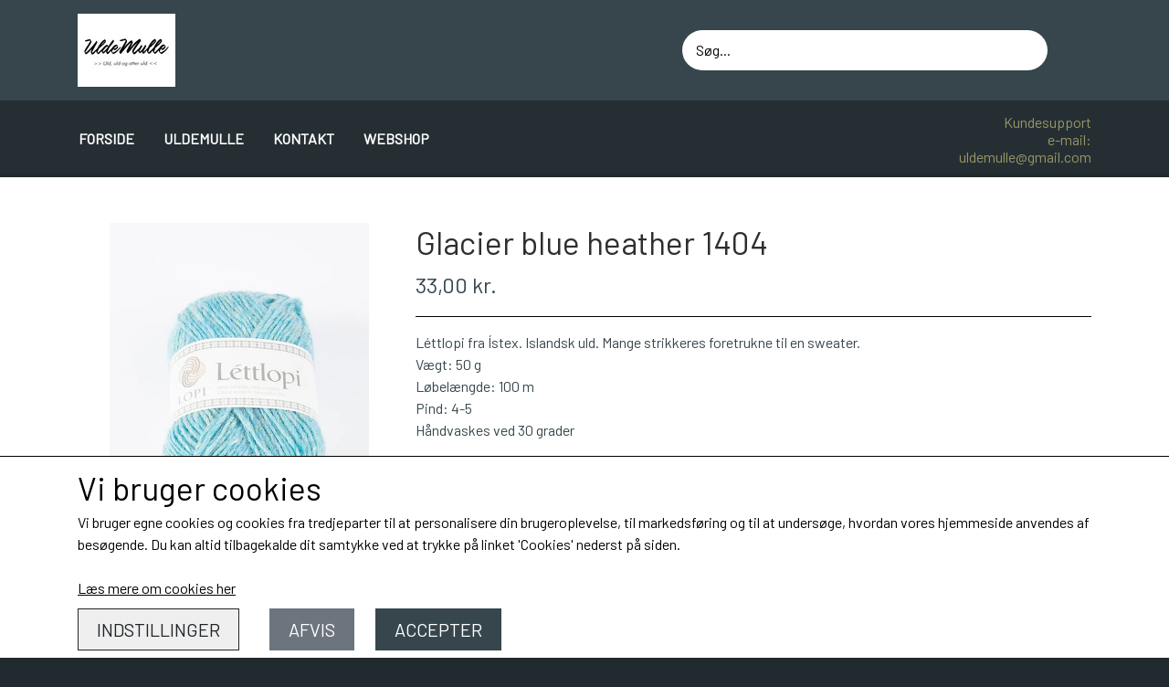

--- FILE ---
content_type: text/html; charset=UTF-8
request_url: https://www.uldemulle.dk/vare/glacier-blue-heather-1404
body_size: 7565
content:
<!DOCTYPE html>
<html lang="da-DK">
	<head><meta name="generator" content="ideal.shop"><meta charset="utf-8">
							<meta name="viewport" content="width=device-width, initial-scale=1">
				<meta property="og:type" content="website">
					<meta property="og:title" content="Glacier blue heather 1404 | UldeMulle">
					<meta property="og:image" content="https://cdn-main.ideal.shop/images/by_hash/73ba8d1936415ad46eba5e156f6fabc5d11a0b48cf9dad5e0829b518326819f1/1200-0/1404.jpg">
					<meta property="og:url" content="https://www.uldemulle.dk/vare/glacier-blue-heather-1404">
					<meta property="og:image:width" content="496">
					<meta property="og:image:height" content="700">
				<meta property="og:locale" content="da-DK">
					<link rel="canonical" href="https://www.uldemulle.dk/vare/glacier-blue-heather-1404">
						<link rel="icon" href="data:;base64,iVBORw0KGgo=">
		<title>Glacier blue heather 1404 | UldeMulle</title>

				<style>
		@media screen and (min-width: 0px) and (max-width: 575px)
		{
			body.preload *{visibility: hidden; !important}
			body.preload #preload-spinner{display: block !important;}
		}
	
		@media screen and (min-width: 576px) and (max-width: 767px)
		{
			body.preload *{visibility: hidden; !important}
			body.preload #preload-spinner{display: block !important;}
		}
	
		@media screen and (min-width: 768px) and (max-width: 991px)
		{
			body.preload *{visibility: hidden; !important}
			body.preload #preload-spinner{display: block !important;}
		}
	
		@media screen and (min-width: 992px) and (max-width: 1199px)
		{
			body.preload *{visibility: hidden; !important}
			body.preload #preload-spinner{display: block !important;}
		}
	
		@media screen and (min-width: 1200px) and (max-width: 1399px)
		{
			body.preload *{visibility: hidden; !important}
			body.preload #preload-spinner{display: block !important;}
		}
	
		@media screen and (min-width: 1400px)
		{
			body.preload *{visibility: hidden; !important}
			body.preload #preload-spinner{display: block !important;}
		}
	</style>
		
		
		
		
				
		

					<link href="https://fonts.googleapis.com/css2?family=Barlow&display=swap" rel="stylesheet">
				<script>
	"use strict";
	const SITE_MODE								= 'live';
	const HTTP_RESPONSE_CODE_INITIAL_REQUEST	= 200;
	const DISPLAY_WITH_VAT 						= true;
	const BROWSER_BEST_COMPRESSION_SUPPORTED 	= 'br'; 	const CDN_RESOURCES_MOD_CHECK_HASH 			= 'c939f949c27b99d5'; 	const BASKET_MINIMAL_CHECKOUT 				= true;
	const HOW_TO_WRITE_PRICES 					= {"identifier":"kr.","identifier_position":"after","space_or_nospace":"space","decimals":"show-at-least-2","decimal_separator":",","thousands_separator":"."};
	const CDN_TO_USE_HOSTNAME					= 'cdn-main.ideal.shop';
	const CDN_LARGE_FILES_TO_USE_HOSTNAME		= 'cdn-main.ideal.shop';
	let POPSTATE_LAST_USED 						= performance.now();
	let HISTORY_NAVIGATION_LAST 				= performance.now();
	const MONTHS_TRANSLATED_ARRAY 				= {"1":"Januar","2":"Februar","3":"Marts","4":"April","5":"Maj","6":"Juni","7":"Juli","8":"August","9":"September","10":"Oktober","11":"November","12":"December"};
	let CLIENT_CONNECTION_SPEED = 'slow';
	document.addEventListener('DOMContentLoaded', function(){
		if(performance.now() < 1250)
		{
			CLIENT_CONNECTION_SPEED = 'fast';
		}
	});if(typeof(GLOBAL_DEBUG_JS_USER_SCRIPT_ACTIVE) === "undefined")
	{
		var GLOBAL_DEBUG_JS_USER_SCRIPT_ACTIVE = false;
	}
</script>		<link href="https://cdn-main.ideal.shop/combined/css/by_name/875236569aaa6795c0c7b904d2f5424b240affe4bbf5d0ef2c7709fb34489808.min.br.css" rel="stylesheet" type="text/css" crossorigin>
<script type="text/javascript" src="https://cdn-main.ideal.shop/combined/js/by_name/e12bbaf9ae7fe935fd3fc27e61817f6834be6d9dad6d76676e459745f2ef3ed5.min.br.js" crossorigin></script>
				
				
				
				
				
				
				
				
				
				
				
				
				
				
				
				
				
				
				
				
				
				
				
				
				
				
				
				
				
				
				
				
				
				
				
				
				
				
				
				
				
				
				
				
				
				
				
				
				
				
				
				
				
				
				
				
				
				
				
				
				
				
				
				
				
				
				
				
				
				
				
				
				
				
				
				
				
				
				
				
				
				
				
				
				
				
				
				
				
				
				
				
				
				
				
				
				
				
				
				
				
				
				
				
				
				
				
				
				
				
				
				
				
				
				
				
				
				
				
				
				
				
				
				
				
				<script src="https://cdn-main.ideal.shop/public_js/live/debug.min.br.js?m=c939f949c27b99d5" crossorigin></script>
		<link id="custom-css-stylesheet" href="https://cdn-main.ideal.shop/combined/css/live/2532/bc8dc55d8bff06a6.min.br.css" rel="stylesheet" crossorigin>
		
<script id="custom-js-script">
	"use strict";
	window.addEventListener('load', function(){
		window._g_item_page_image_hover_zoom_type = 'all';window.chat_support_icon = 'bx:bx-chat';		
	});
</script>

<script type="text/javascript">
	"use strict";
	window.language_for_t = 'da-DK'; // Used for the function _t
	window.ss_build_timestamp = '351'; // Sending build timestamp to JS
	window._g_shop_currency_iso = 'dkk';
	window._g_site_mode = "live";
	window.dataLayer = window.dataLayer || []; // Making sure dataLayer exists
</script>

		<script type="text/javascript">
			'use strict';
			window.addEventListener('_cookies_statistics_accepted', function(){
				
		dataLayer.push({'cookies_statistics_accepted' : '1'});
	
			});
		</script>
		
		<script type="text/javascript">
			'use strict';
			window.addEventListener('_cookies_marketing_accepted', function(){
				
		dataLayer.push({'cookies_marketing_accepted' : '1'});
	
			});
		</script>
		

				






		
		
		
		
		
		
		
		
		
		
		
		
		
		
		

				
		

										
			
			
			
			
			
			
			
			
			

						
			
			
			
			
			
			
			
			

						
			
			
		
										
			
			
			
			

			
			
			
			
			
			
			
			
			
			
			

			
					</head>
	<body class="preload" data-top-menu-fixed="standard" data-page-type="item" data-page-id="281277" data-breadcrumbs="1">
		
		<div id="preload-spinner" style="display: none; position: absolute; top: 50%; left: 50%; transform: translateY(-50%) translateX(-50%); filter: drop-shadow(0 0 5px #FFFFFF);">
			<svg xmlns="http://www.w3.org/2000/svg" xmlns:xlink="http://www.w3.org/1999/xlink" width="200px" height="200px" viewBox="0 0 100 100" preserveAspectRatio="xMidYMid">
				<path d="M10 50A40 40 0 0 0 90 50A40 42 0 0 1 10 50" fill="#b2b3b6" stroke="none" style="visibility: visible;">
					<animateTransform attributeName="transform" type="rotate" dur="1s" repeatCount="indefinite" keyTimes="0;1" values="0 50 51;360 50 51"></animateTransform>
				</path>
			</svg>
		</div>
	
		
<div id="elements-fixed-to-top">
	<div class="fixed-elements">
				<div id="header_warning_div" style="display: none;"></div>
			</div>
	<div class="space-for-the-fixed-elements"></div>
</div>
	
	<header data-overlap-carousel="0">
	<div class="logo-search-basket-outer-container">
		<div class="container logo-search-basket-container">

			<div class="header-brand has-image header-brand-margin" data-fttc-allow-width-growth="1">
				<a href="/">
											<img
							title="UldeMulle"
							src="https://cdn-main.ideal.shop/images/by_hash/d41e3598be413fa091b1e584bb6f916f7de246e3d32033af1955ebbfe77e1714/0-80/Logo_UldeMulle.jpg"
							srcset="https://cdn-main.ideal.shop/images/by_hash/d41e3598be413fa091b1e584bb6f916f7de246e3d32033af1955ebbfe77e1714/0-80/Logo_UldeMulle.jpg 1x, https://cdn-main.ideal.shop/images/by_hash/d41e3598be413fa091b1e584bb6f916f7de246e3d32033af1955ebbfe77e1714/0-160/Logo_UldeMulle.jpg 2x, https://cdn-main.ideal.shop/images/by_hash/d41e3598be413fa091b1e584bb6f916f7de246e3d32033af1955ebbfe77e1714/0-240/Logo_UldeMulle.jpg 3x, https://cdn-main.ideal.shop/images/by_hash/d41e3598be413fa091b1e584bb6f916f7de246e3d32033af1955ebbfe77e1714/0-320/Logo_UldeMulle.jpg 4x"
							fetchpriority="high"
							
						>
									</a>
			</div>

			<div class="search-bar">
				<div class="search-overlay-outer-container">
					<div id="search-overlay-input-container" class="input-group">
						<input id="search-overlay-input" class="form-control" placeholder="Søg..." name="q" autocomplete="off" type="text" maxlength="50">
						<span id="search-overlay-button" class="input-group-text"><span class="iconify search-icon" data-icon="fa:search"></span></span>
					</div>
				</div>
			</div>

			<div class="header-right-side">
								
				<div id="frontpage_search_container">
					<span class="iconify-inline search-icon" onclick="content_search_toggle(event);" data-icon="fa:search"></span>
				</div>

								
									<div class="basket-icon-outer-container">
						<a href="/basket" class="allow-propagation" aria-label="Gå til kurven">
														<div class="basket-icon-inner-container">
								<span class="iconify-inline basket-icon shopping-basket-icon" data-icon="fa:shopping-basket"></span>
								<div class="basket-badge"></div>
							</div>
						</a>
					</div>
				
				<div class="mobile-toggler-container">
																	<div class="mobile-menu-toggler">
							<div class="nav-toggle-nice"><span></span><span></span><span></span></div>
						</div>
									</div>
			</div>

			<div id="minimal-checkout-back-button-container">
				<a href="/">Tilbage til webshop</a>
			</div>
		</div>
	</div>

	<div id="top-menu-and-customer-support-container">
		<div class="nav-menu-outer container p-0">
			<nav class="nav-menu-desktop">
				<a
				href="/"
				
				data-roadmap-module="pages"
				data-roadmap-action="page"
				
			>
				Forside
			</a><a
				href="/uldemulle"
				
				data-roadmap-module="pages"
				data-roadmap-action="page"
				
			>
				UldeMulle
			</a><a
				href="/kontakt"
				
				data-roadmap-module="pages"
				data-roadmap-action="page"
				
			>
				Kontakt
			</a><div class="dropdown-mm">
					<div class="dropdown-mm-btn"><a href="/shop-categories">
								Webshop
							</a><div class="dropdown-mm-indicator">
							<i class="iconify-inline" data-icon="fa:caret-down"></i>
						</div>
					</div>
					<div class="dropdown-mm-content">
						<div class="columns">
																				<div class="column">
					<div class="header has-link">
						<a
							href="/kategori/pl-tulopi"
							data-roadmap-module="items"
							data-roadmap-action="category"
						>
							Plötulopi
						</a>
					</div>
				</div>
																<div class="column">
					<div class="header has-link">
						<a
							href="/kategori/l-ttlopi"
							data-roadmap-module="items"
							data-roadmap-action="category"
						>
							Léttlopi
						</a>
					</div>
				</div>
																<div class="column">
					<div class="header has-link">
						<a
							href="/kategori/1-class"
							data-roadmap-module="items"
							data-roadmap-action="category"
						>
							1 Class
						</a>
					</div>
				</div>
																<div class="column">
					<div class="header has-link">
						<a
							href="/kategori/-lafoss-lopi"
							data-roadmap-module="items"
							data-roadmap-action="category"
						>
							Álafoss lopi
						</a>
					</div>
				</div>
																<div class="column">
					<div class="header has-link">
						<a
							href="/kategori/einband"
							data-roadmap-module="items"
							data-roadmap-action="category"
						>
							Einband
						</a>
					</div>
				</div>
																<div class="column">
					<div class="header has-link">
						<a
							href="/kategori/bomuld-8/4"
							data-roadmap-module="items"
							data-roadmap-action="category"
						>
							Bomuld 8/4
						</a>
					</div>
				</div>
																<div class="column">
					<div class="header has-link">
						<a
							href="/kategori/junior-bomuld"
							data-roadmap-module="items"
							data-roadmap-action="category"
						>
							Junior bomuld
						</a>
					</div>
				</div>
																<div class="column">
					<div class="header has-link">
						<a
							href="/kategori/knitpro"
							data-roadmap-module="items"
							data-roadmap-action="category"
						>
							KnitPro
						</a>
					</div>
				</div>
																<div class="column">
					<div class="header has-link">
						<a
							href="/kategori/opskrifter"
							data-roadmap-module="items"
							data-roadmap-action="category"
						>
							Opskrifter
						</a>
					</div>
				</div>
																<div class="column">
					<div class="header has-link">
						<a
							href="/kategori/gavekort"
							data-roadmap-module="items"
							data-roadmap-action="category"
						>
							Gavekort
						</a>
					</div>
				</div>
			
						</div>
					</div>
				</div>			</nav>
											<div class="mobile-menu-toggler-container">
					<div class="mobile-menu-toggler">
						<div class="nav-toggle-nice"><span></span><span></span><span></span></div>
						<div class="text">MENU</div>
					</div>
				</div>
									<div class="customer-support-container">
				<div class="customer-support">
					<div class="info">
						<div class="header">
							Kundesupport
						</div>
													<div class="phone">
								<a href="tel:e-mail:">e-mail:</a>
							</div>
																			<div class="email">
								<a href="mailto:uldemulle@gmail.com">uldemulle@gmail.com</a>
							</div>
											</div>
				</div>
			</div>
					</div>
		<div class="container p-0 nav-menu-mobile-outer-container">
			<nav class="nav-menu-mobile">
				<div class="nav-menu-mobile-inner-container">
					<div class="ss-nav-item">
						<div class="ss-nav-actions ss-level-0">
							<a
								href="/"
								
								data-roadmap-module="pages"
								data-roadmap-action="page"
								
							>
								Forside
							</a>
						</div>
					</div><div class="ss-nav-item">
						<div class="ss-nav-actions ss-level-0">
							<a
								href="/uldemulle"
								
								data-roadmap-module="pages"
								data-roadmap-action="page"
								
							>
								UldeMulle
							</a>
						</div>
					</div><div class="ss-nav-item">
						<div class="ss-nav-actions ss-level-0">
							<a
								href="/kontakt"
								
								data-roadmap-module="pages"
								data-roadmap-action="page"
								
							>
								Kontakt
							</a>
						</div>
					</div><div class="ss-nav-item">
							<div class="ss-nav-actions ss-dropdown-toggle ss-level-0">
								<a href="/shop-categories">Webshop</a>
								<div class="ss-dropdown-indicator">
									<i class="ss-dropdown-indicator-icon iconify" data-icon="fa:chevron-down"></i>
								</div>
							</div>
							<div class="ss-dropdown-menu-outer">
											<div class="ss-dropdown-item ss-level-1">
				<a
					href="/kategori/pl-tulopi"
					data-roadmap-module="items"
					data-roadmap-action="category"
				>
					Plötulopi
				</a>
			</div>			<div class="ss-dropdown-item ss-level-1">
				<a
					href="/kategori/l-ttlopi"
					data-roadmap-module="items"
					data-roadmap-action="category"
				>
					Léttlopi
				</a>
			</div>			<div class="ss-dropdown-item ss-level-1">
				<a
					href="/kategori/1-class"
					data-roadmap-module="items"
					data-roadmap-action="category"
				>
					1 Class
				</a>
			</div>			<div class="ss-dropdown-item ss-level-1">
				<a
					href="/kategori/-lafoss-lopi"
					data-roadmap-module="items"
					data-roadmap-action="category"
				>
					Álafoss lopi
				</a>
			</div>			<div class="ss-dropdown-item ss-level-1">
				<a
					href="/kategori/einband"
					data-roadmap-module="items"
					data-roadmap-action="category"
				>
					Einband
				</a>
			</div>			<div class="ss-dropdown-item ss-level-1">
				<a
					href="/kategori/bomuld-8/4"
					data-roadmap-module="items"
					data-roadmap-action="category"
				>
					Bomuld 8/4
				</a>
			</div>			<div class="ss-dropdown-item ss-level-1">
				<a
					href="/kategori/junior-bomuld"
					data-roadmap-module="items"
					data-roadmap-action="category"
				>
					Junior bomuld
				</a>
			</div>			<div class="ss-dropdown-item ss-level-1">
				<a
					href="/kategori/knitpro"
					data-roadmap-module="items"
					data-roadmap-action="category"
				>
					KnitPro
				</a>
			</div>			<div class="ss-dropdown-item ss-level-1">
				<a
					href="/kategori/opskrifter"
					data-roadmap-module="items"
					data-roadmap-action="category"
				>
					Opskrifter
				</a>
			</div>			<div class="ss-dropdown-item ss-level-1">
				<a
					href="/kategori/gavekort"
					data-roadmap-module="items"
					data-roadmap-action="category"
				>
					Gavekort
				</a>
			</div>
							</div>
						</div>				</div>
			</nav>
		</div>
	</div>
	<div id="header-box-shadow"></div>
</header>


		<div id="container-main-content" role="main">
			
			<div class="section-in-main-container breadcrumbs-outer-container">
				<div class="container"><script type="application/ld+json">{"@context":"https:\/\/schema.org","@type":"BreadcrumbList","itemListElement":[{"@type":"ListItem","position":1,"name":"Forside","item":"https:\/\/www.uldemulle.dk\/"},{"@type":"ListItem","position":2,"name":"L&eacute;ttlopi","item":"https:\/\/www.uldemulle.dk\/kategori\/l-ttlopi"},{"@type":"ListItem","position":3,"name":"Glacier blue heather 1404"}]}</script></div>
			</div>
		
	<div class="section-in-main-container item-page-outer-container">
		<div class="container">	<div itemtype="http://schema.org/Product" itemscope>
		<meta itemprop="name" content="Glacier blue heather 1404" />
		<meta itemprop="description" content="&lt;p&gt;Léttlopi fra Ístex. Islandsk uld. Mange strikkeres foretrukne til en sweater.&lt;br&gt;Vægt: 50 g&lt;br&gt;Løbelængde: 100 m&lt;br&gt;Pind: 4-5&lt;br&gt;Håndvaskes ved 30 grader&lt;br&gt;&lt;/p&gt;" />
		<meta itemprop="sku" content="" />
		<meta itemprop="gtin" content="" />
		<meta itemprop="mpn" content="" />
		<div itemprop="brand" itemtype="http://schema.org/Brand" itemscope>
			<meta itemprop="name" content="" />
		</div>
		<meta itemprop="image" content="https://cdn-main.ideal.shop/images/by_hash/73ba8d1936415ad46eba5e156f6fabc5d11a0b48cf9dad5e0829b518326819f1/432-0/1404.jpg" />				
					<div itemprop="offers" itemtype="http://schema.org/Offer" itemscope>
				<meta itemprop="priceCurrency" content="DKK" />
				<meta itemprop="price" content="33" />
				<meta itemprop="priceValidUntil" content="2027-01-24" />				<meta itemprop="url" content="https://www.uldemulle.dk/vare/glacier-blue-heather-1404" />
				<meta itemprop="availability" content="https://schema.org/OutOfStock" />
			</div>
					</div>



<div class="item-page"
	data-item-id="281277"
	data-variant-id="0"
	data-has-variants="0"
	data-has-images="1"
	data-price-for-one-with-vat="33"
	data-price-for-one-without-vat="26.40"
	
>

	<div class="row item-main-data">
		<div class="item-images-outer-container col-12 col-sm-4 pe-sm-3">
											<div id="item-lightgallery-container">
										<div id="items-main-image-container" class="col-12" data-large-image-max-height="400">
						<img
							src="https://cdn-main.ideal.shop/images/by_hash/73ba8d1936415ad46eba5e156f6fabc5d11a0b48cf9dad5e0829b518326819f1/432-0/1404.jpg"
							id="items-main-image">
					</div>
									</div>
					</div>

		<div class="item-main-info-container col-12 col-sm-8">
			<h1 class="item-title">Glacier blue heather 1404</h1>								<div class="item-price">
				33,00 kr.
							</div>			
<div class="separator"></div><div class="separator"></div><div class="item-description-short-container">
	<div class="item-description-short"><p>Léttlopi fra Ístex. Islandsk uld. Mange strikkeres foretrukne til en sweater.<br>Vægt: 50 g<br>Løbelængde: 100 m<br>Pind: 4-5<br>Håndvaskes ved 30 grader<br></p></div>
	<div class="item-description-short-read-more-button">
		<button class="btn btn-sm btn-outline-secondary">Læs mere</button>
	</div>
	<div class="item-description-short-read-less-button">
		<button class="btn btn-sm btn-outline-secondary">Læs mindre</button>
	</div>
</div>		<div class="can-buy-fields">
														
							
				<div>
			<div id="item-stock-info"
				 data-not-in-stock-text="CQkJCTxpIGNsYXNzPSJpY29uaWZ5IiBkYXRhLWljb249ImZhOnRydWNrIiBkYXRhLXdpZHRoPSIwLjk2ZW0iPjwvaT4gPGI+Rm9ydmVudGV0IGxldmVyaW5nc3RpZDo8L2I+IDMtNSBodmVyZGFnZQoJCQk="
				 data-show-stock="0"
				 data-show-stock-text="CQkJCTxpIGNsYXNzPSJpY29uaWZ5IiBkYXRhLWljb249ImZhOnRydWNrIiBkYXRhLXdpZHRoPSIwLjk2ZW0iPjwvaT4gPGI+TGFnZXJzdGF0dXM6PC9iPiBJa2tlIHDDpSBsYWdlcgoJCQk="
				 data-in-stock-always-text=""
				 data-stock="-32"
			>
				<span class="text"></span>
			</div>
		</div>

					</div>

		<div class="item-quantity-and-buy-button-container">
				<div class="item-quantity-selector-container can-buy-fields">
			<button type="button" role="button" class="item-quantity-selector-less" aria-label="Reducér mængde som lægges i kurven">&minus;</button>
			<input type="number" class="item-quantity-selector-input" id="basket_add_quantity" min="1" aria-label="Indtast mængde som lægges i kurven" value="1">
			<button type="button" role="button" class="item-quantity-selector-more" aria-label="Øg mængde som lægges i kurven">&plus;</button>
		</div>

		<div class="item-buy-button-container can-buy-fields">
											<button type="button" role="button" class="item-buy-button">Tilføj til kurv</button>
					</div>
	</div>

		</div>

								
																																		
				
	</div>

		
		
		
		</div>


	<input type="hidden" id="basket_add_price" value="33">
	<input type="hidden" id="items_id" value="281277">
	<input type="hidden" id="variants_id" value="0">
	</div>
	</div>
	
		</div>

		

					<div id="container_footer" role="contentinfo">
	<div id="container_footer_inner" class="container row">
					<div class="footer-column col-sm-12 col-md-12 col-lg-4">
												
																<div class="footer-section">
						<div class="title">Kontaktoplysninger</div>						
	Dyrl&aelig;ge Kristina Frahm Gammeljord
	<br>
	Hestvangvej 40
	<br>
	9900 Frederikshavn
		<br>
		Telefon: e-mail:
		<br>
		CVR: 35578307
		
					</div>

										</div>
					<div class="footer-column col-sm-12 col-md-12 col-lg-4">
												<div class="footer-section">
																	<div class="category" style="padding-left: 0px;">
						<div class="title">
													Links
												</div>
										<a
					href="/handelsbetingelser"
					
				>Salgs- og leveringsbetingelser</a>
				<br>				<a
					href="/cookies"
					
				>Cookies</a>
				<br>				<a
					href="/kunde-login"
					
				>Kunde login</a>
				<br>				<a
					href="/uldemulle"
					
				>UldeMulle</a>
				<br>				<a
					href="/kontakt"
					
				>Kontakt</a>
				<br>
					</div>					</div>

										</div>
					<div class="footer-column col-sm-12 col-md-12 col-lg-4">
												
																						<div class="footer-section">
							<div class="title">Sociale medier</div>							<div id="social_media_icons_container">
								<a href="https://www.facebook.com/UldeMulle" target="_blank" aria-label="&Aring;ben vores Facebook side i et nyt vindue" title="Facebook"><i class="iconify" data-icon="fa:facebook-official"></i></a><a href="https://www.instagram.com/uldemulle" target="_blank" aria-label="&Aring;ben vores Instagram side i et nyt vindue" title="Instagram"><i class="iconify" data-icon="fa:instagram"></i></a>
							</div>
						</div>
					
																																			<div class="footer-section">
																
			<img class="payment-card-icon" src="[data-uri]" data-lazy-load-src="https://cdn-main.ideal.shop/images/idealshop/payment_cards/50/0/vipps.png" style="max-width: 50px;" title="Vipps" alt="Vipps">
							</div>
						
															</div>
						<div id="footer-minimal-container" class="col-sm-12">
			
										<div class="footer-section">
																
			<img class="payment-card-icon" src="[data-uri]" data-lazy-load-src="https://cdn-main.ideal.shop/images/idealshop/payment_cards/50/0/vipps.png" style="max-width: 50px;" title="Vipps" alt="Vipps">
							</div>
						
		</div>
	</div>
</div>		
		

					<div class="cookie-banner">
			<div class="container">
				<div class="cookie-text"><span style="font-size: 2.2em;">Vi bruger cookies <i class="iconify" data-icon="iconoir:half-cookie"></i></span>
<br>Vi bruger egne cookies og cookies fra tredjeparter til at personalisere din brugeroplevelse, til markedsføring og til at undersøge, hvordan vores hjemmeside anvendes af besøgende. Du kan altid tilbagekalde dit samtykke ved at trykke på linket 'Cookies' nederst på siden.</div>
				<br>
									<a href="/cookies">Læs mere om cookies her</a>
								<div class="cookie-buttons" style="padding-top: 10px;">
					<button type="button" class="btn-outline-dark settings-cookies">Indstillinger</button>
					<button type="button" class="btn-secondary reject-cookies">Afvis</button>
					<button type="button" class="btn-success accept-cookies">Accepter</button>
				</div>
			</div>
		</div>
			
				<div class="modal fade" id="modal_current" data-bs-backdrop="static" data-bs-keyboard="false" role="dialog" aria-modal="true">
			<form method="post" class="the_modal_form">
				<div class="modal-dialog" role="document">
					<div class="modal-content">
						<div class="modal-header">
							<h4 class="modal-title"></h4>
							<button type="button" class="btn-close" data-bs-dismiss="modal" aria-label="Luk"></button>
						</div>
						<div class="modal-body"></div>
						<div class="modal-footer">
							<div style="position: relative; display: inline-block;" class="footer_custom_container"></div>
							<button type="submit" class="btn btn-primary btn-modal-save" disabled>Gem</button>
							<button type="button" class="btn btn-secondary btn-modal-close" data-bs-dismiss="modal">Luk</button>
						</div>
					</div>
				</div>
			</form>
		</div>
		
				
				
				
				
				
				
				
				
				
				
				
				
				
				
				
				
				
				
				
				
				
				
				
				
				
				
				
				
				
				
				
				
				
				
				
				
				
				
				
				
				
				
				
				
				
				
				
				
				
				
				
				
				
				
				
				
				
				
				
				
				
				
				
				
				
				
				
				
				
				
	<script type="text/javascript">
	"use strict";
	window.addEventListener('load', function(){
		items_page_setup(JSON.parse("{\"result\":1,\"header_warning\":[],\"header_warning_required\":[],\"module\":\"item\",\"title\":\"Glacier blue heather 1404 | UldeMulle\",\"path\":\"vare\\/glacier-blue-heather-1404\",\"html\":\"\\n\\t\\t\\t<div class=\\\"section-in-main-container breadcrumbs-outer-container\\\">\\n\\t\\t\\t\\t<div class=\\\"container\\\"><script type=\\\"application\\/ld+json\\\">{\\\"@context\\\":\\\"https:\\\\\\/\\\\\\/schema.org\\\",\\\"@type\\\":\\\"BreadcrumbList\\\",\\\"itemListElement\\\":[{\\\"@type\\\":\\\"ListItem\\\",\\\"position\\\":1,\\\"name\\\":\\\"Forside\\\",\\\"item\\\":\\\"https:\\\\\\/\\\\\\/www.uldemulle.dk\\\\\\/\\\"},{\\\"@type\\\":\\\"ListItem\\\",\\\"position\\\":2,\\\"name\\\":\\\"L&eacute;ttlopi\\\",\\\"item\\\":\\\"https:\\\\\\/\\\\\\/www.uldemulle.dk\\\\\\/kategori\\\\\\/l-ttlopi\\\"},{\\\"@type\\\":\\\"ListItem\\\",\\\"position\\\":3,\\\"name\\\":\\\"Glacier blue heather 1404\\\"}]}<\\/script><\\/div>\\n\\t\\t\\t<\\/div>\\n\\t\\t\\n\\t<div class=\\\"section-in-main-container item-page-outer-container\\\">\\n\\t\\t<div class=\\\"container\\\">\\t<div itemtype=\\\"http:\\/\\/schema.org\\/Product\\\" itemscope>\\n\\t\\t<meta itemprop=\\\"name\\\" content=\\\"Glacier blue heather 1404\\\" \\/>\\n\\t\\t<meta itemprop=\\\"description\\\" content=\\\"&lt;p&gt;L\\u00e9ttlopi fra \\u00cdstex. Islandsk uld. Mange strikkeres foretrukne til en sweater.&lt;br&gt;V\\u00e6gt: 50 g&lt;br&gt;L\\u00f8bel\\u00e6ngde: 100 m&lt;br&gt;Pind: 4-5&lt;br&gt;H\\u00e5ndvaskes ved 30 grader&lt;br&gt;&lt;\\/p&gt;\\\" \\/>\\n\\t\\t<meta itemprop=\\\"sku\\\" content=\\\"\\\" \\/>\\n\\t\\t<meta itemprop=\\\"gtin\\\" content=\\\"\\\" \\/>\\n\\t\\t<meta itemprop=\\\"mpn\\\" content=\\\"\\\" \\/>\\n\\t\\t<div itemprop=\\\"brand\\\" itemtype=\\\"http:\\/\\/schema.org\\/Brand\\\" itemscope>\\n\\t\\t\\t<meta itemprop=\\\"name\\\" content=\\\"\\\" \\/>\\n\\t\\t<\\/div>\\n\\t\\t<meta itemprop=\\\"image\\\" content=\\\"https:\\/\\/cdn-main.ideal.shop\\/images\\/by_hash\\/73ba8d1936415ad46eba5e156f6fabc5d11a0b48cf9dad5e0829b518326819f1\\/432-0\\/1404.jpg\\\" \\/>\\t\\t\\t\\t\\n\\t\\t\\t\\t\\t<div itemprop=\\\"offers\\\" itemtype=\\\"http:\\/\\/schema.org\\/Offer\\\" itemscope>\\n\\t\\t\\t\\t<meta itemprop=\\\"priceCurrency\\\" content=\\\"DKK\\\" \\/>\\n\\t\\t\\t\\t<meta itemprop=\\\"price\\\" content=\\\"33\\\" \\/>\\n\\t\\t\\t\\t<meta itemprop=\\\"priceValidUntil\\\" content=\\\"2027-01-24\\\" \\/>\\t\\t\\t\\t<meta itemprop=\\\"url\\\" content=\\\"https:\\/\\/www.uldemulle.dk\\/vare\\/glacier-blue-heather-1404\\\" \\/>\\n\\t\\t\\t\\t<meta itemprop=\\\"availability\\\" content=\\\"https:\\/\\/schema.org\\/OutOfStock\\\" \\/>\\n\\t\\t\\t<\\/div>\\n\\t\\t\\t\\t\\t<\\/div>\\n\\n\\n\\n<div class=\\\"item-page\\\"\\n\\tdata-item-id=\\\"281277\\\"\\n\\tdata-variant-id=\\\"0\\\"\\n\\tdata-has-variants=\\\"0\\\"\\n\\tdata-has-images=\\\"1\\\"\\n\\tdata-price-for-one-with-vat=\\\"33\\\"\\n\\tdata-price-for-one-without-vat=\\\"26.40\\\"\\n\\t\\n>\\n\\n\\t<div class=\\\"row item-main-data\\\">\\n\\t\\t<div class=\\\"item-images-outer-container col-12 col-sm-4 pe-sm-3\\\">\\n\\t\\t\\t\\t\\t\\t\\t\\t\\t\\t\\t<div id=\\\"item-lightgallery-container\\\">\\n\\t\\t\\t\\t\\t\\t\\t\\t\\t\\t<div id=\\\"items-main-image-container\\\" class=\\\"col-12\\\" data-large-image-max-height=\\\"400\\\">\\n\\t\\t\\t\\t\\t\\t<img\\n\\t\\t\\t\\t\\t\\t\\tsrc=\\\"https:\\/\\/cdn-main.ideal.shop\\/images\\/by_hash\\/73ba8d1936415ad46eba5e156f6fabc5d11a0b48cf9dad5e0829b518326819f1\\/432-0\\/1404.jpg\\\"\\n\\t\\t\\t\\t\\t\\t\\tid=\\\"items-main-image\\\">\\n\\t\\t\\t\\t\\t<\\/div>\\n\\t\\t\\t\\t\\t\\t\\t\\t\\t<\\/div>\\n\\t\\t\\t\\t\\t<\\/div>\\n\\n\\t\\t<div class=\\\"item-main-info-container col-12 col-sm-8\\\">\\n\\t\\t\\t<h1 class=\\\"item-title\\\">Glacier blue heather 1404<\\/h1>\\t\\t\\t\\t\\t\\t\\t\\t<div class=\\\"item-price\\\">\\n\\t\\t\\t\\t33,00 kr.\\n\\t\\t\\t\\t\\t\\t\\t<\\/div>\\t\\t\\t\\n<div class=\\\"separator\\\"><\\/div><div class=\\\"separator\\\"><\\/div><div class=\\\"item-description-short-container\\\">\\n\\t<div class=\\\"item-description-short\\\"><p>L\\u00e9ttlopi fra \\u00cdstex. Islandsk uld. Mange strikkeres foretrukne til en sweater.<br>V\\u00e6gt: 50 g<br>L\\u00f8bel\\u00e6ngde: 100 m<br>Pind: 4-5<br>H\\u00e5ndvaskes ved 30 grader<br><\\/p><\\/div>\\n\\t<div class=\\\"item-description-short-read-more-button\\\">\\n\\t\\t<button class=\\\"btn btn-sm btn-outline-secondary\\\">L\\u00e6s mere<\\/button>\\n\\t<\\/div>\\n\\t<div class=\\\"item-description-short-read-less-button\\\">\\n\\t\\t<button class=\\\"btn btn-sm btn-outline-secondary\\\">L\\u00e6s mindre<\\/button>\\n\\t<\\/div>\\n<\\/div>\\t\\t<div class=\\\"can-buy-fields\\\">\\n\\t\\t\\t\\t\\t\\t\\t\\t\\t\\t\\t\\t\\t\\t\\n\\t\\t\\t\\t\\t\\t\\t\\n\\t\\t\\t\\t<div>\\n\\t\\t\\t<div id=\\\"item-stock-info\\\"\\n\\t\\t\\t\\t data-not-in-stock-text=\\\"CQkJCTxpIGNsYXNzPSJpY29uaWZ5IiBkYXRhLWljb249ImZhOnRydWNrIiBkYXRhLXdpZHRoPSIwLjk2ZW0iPjwvaT4gPGI+Rm9ydmVudGV0IGxldmVyaW5nc3RpZDo8L2I+IDMtNSBodmVyZGFnZQoJCQk=\\\"\\n\\t\\t\\t\\t data-show-stock=\\\"0\\\"\\n\\t\\t\\t\\t data-show-stock-text=\\\"CQkJCTxpIGNsYXNzPSJpY29uaWZ5IiBkYXRhLWljb249ImZhOnRydWNrIiBkYXRhLXdpZHRoPSIwLjk2ZW0iPjwvaT4gPGI+TGFnZXJzdGF0dXM6PC9iPiBJa2tlIHDDpSBsYWdlcgoJCQk=\\\"\\n\\t\\t\\t\\t data-in-stock-always-text=\\\"\\\"\\n\\t\\t\\t\\t data-stock=\\\"-32\\\"\\n\\t\\t\\t>\\n\\t\\t\\t\\t<span class=\\\"text\\\"><\\/span>\\n\\t\\t\\t<\\/div>\\n\\t\\t<\\/div>\\n\\n\\t\\t\\t\\t\\t<\\/div>\\n\\n\\t\\t<div class=\\\"item-quantity-and-buy-button-container\\\">\\n\\t\\t\\t\\t<div class=\\\"item-quantity-selector-container can-buy-fields\\\">\\n\\t\\t\\t<button type=\\\"button\\\" role=\\\"button\\\" class=\\\"item-quantity-selector-less\\\" aria-label=\\\"Reduc\\u00e9r m\\u00e6ngde som l\\u00e6gges i kurven\\\">&minus;<\\/button>\\n\\t\\t\\t<input type=\\\"number\\\" class=\\\"item-quantity-selector-input\\\" id=\\\"basket_add_quantity\\\" min=\\\"1\\\" aria-label=\\\"Indtast m\\u00e6ngde som l\\u00e6gges i kurven\\\" value=\\\"1\\\">\\n\\t\\t\\t<button type=\\\"button\\\" role=\\\"button\\\" class=\\\"item-quantity-selector-more\\\" aria-label=\\\"\\u00d8g m\\u00e6ngde som l\\u00e6gges i kurven\\\">&plus;<\\/button>\\n\\t\\t<\\/div>\\n\\n\\t\\t<div class=\\\"item-buy-button-container can-buy-fields\\\">\\n\\t\\t\\t\\t\\t\\t\\t\\t\\t\\t\\t<button type=\\\"button\\\" role=\\\"button\\\" class=\\\"item-buy-button\\\">Tilf\\u00f8j til kurv<\\/button>\\n\\t\\t\\t\\t\\t<\\/div>\\n\\t<\\/div>\\n\\n\\t\\t<\\/div>\\n\\n\\t\\t\\t\\t\\t\\t\\t\\t\\n\\t\\t\\t\\t\\t\\t\\t\\t\\t\\t\\t\\t\\t\\t\\t\\t\\t\\t\\t\\t\\t\\t\\t\\t\\t\\t\\t\\t\\t\\t\\t\\t\\t\\t\\n\\t\\t\\t\\t\\n\\t<\\/div>\\n\\n\\t\\t\\n\\t\\t\\n\\t\\t\\n\\t\\t<\\/div>\\n\\n\\n\\t<input type=\\\"hidden\\\" id=\\\"basket_add_price\\\" value=\\\"33\\\">\\n\\t<input type=\\\"hidden\\\" id=\\\"items_id\\\" value=\\\"281277\\\">\\n\\t<input type=\\\"hidden\\\" id=\\\"variants_id\\\" value=\\\"0\\\">\\n\\t<\\/div>\\n\\t<\\/div>\\n\\t\",\"js_run_with_data\":\"items_page_setup\",\"lightgallery_images\":[{\"src\":\"https:\\/\\/cdn-main.ideal.shop\\/images\\/by_hash\\/73ba8d1936415ad46eba5e156f6fabc5d11a0b48cf9dad5e0829b518326819f1\\/1200-0\\/1404.jpg\",\"altText\":\"\",\"subHtml\":\"\",\"large_image_aspect\":0.7085714285714285}],\"site_events_log\":{\"event_id\":\"view_content-6974ae0db5fed\",\"type\":\"view_content\",\"id\":281277,\"title_full\":\"Glacier blue heather 1404\",\"id_for_stats\":\"I:281277\",\"is_variant\":false,\"has_variants\":false,\"value\":33,\"price_lowest_without_vat\":26.4,\"price_lowest_with_vat\":33,\"currency\":\"DKK\",\"path\":\"vare\\/glacier-blue-heather-1404\",\"image_url\":\"https:\\/\\/cdn-main.ideal.shop\\/images\\/by_hash\\/73ba8d1936415ad46eba5e156f6fabc5d11a0b48cf9dad5e0829b518326819f1\\/450-0\\/1404.jpg\",\"brand\":\"\",\"sku\":\"\",\"gtin\":\"\",\"category_title\":\"L\\u00e9ttlopi\"},\"js_run\":\"\",\"js_run_immediately_after_content_insert\":\"\"}"));
	});
	</script>
	
	<script type="text/javascript">
	"use strict";
	window.addEventListener('load', function(){
		site_events_log(JSON.parse("{\"event_id\":\"view_content-6974ae0db5fed\",\"type\":\"view_content\",\"id\":281277,\"title_full\":\"Glacier blue heather 1404\",\"id_for_stats\":\"I:281277\",\"is_variant\":false,\"has_variants\":false,\"value\":33,\"price_lowest_without_vat\":26.4,\"price_lowest_with_vat\":33,\"currency\":\"DKK\",\"path\":\"vare\\/glacier-blue-heather-1404\",\"image_url\":\"https:\\/\\/cdn-main.ideal.shop\\/images\\/by_hash\\/73ba8d1936415ad46eba5e156f6fabc5d11a0b48cf9dad5e0829b518326819f1\\/450-0\\/1404.jpg\",\"brand\":\"\",\"sku\":\"\",\"gtin\":\"\",\"category_title\":\"L\\u00e9ttlopi\"}"));
	});
	</script>
	
	</body>
</html>

--- FILE ---
content_type: text/css
request_url: https://cdn-main.ideal.shop/combined/css/live/2532/bc8dc55d8bff06a6.min.br.css
body_size: 2546
content:
.page-header,.section-in-main-container,.module-block-placeholder{background-color:#FFF}body{color:#37464D}html,body{font-size:16px}a{color:#403F2B}a:active,a:focus,a:hover{color:#5E5D3F}.breadcrumbs.triangle li a{color:#FFF}#container_footer{font-size:inherit;border-top:1px solid #212A2E;color:#B4B4B4}body,#container_footer{background-color:#212A2E}#container_footer a{color:#B4B4B4}#container_footer .title{color:#999766}#container_footer_inner .title{font-weight:700}.item-box .item-box-image-box{background-color:#37464D}.item-box .item-box-highlight-and-buy-container .item-box-highlight{background-color:#5E8799;color:#fff}.item-box .item-box-highlight-and-buy-container .item-box-buy-button{background-color:#999766;color:#FFF}.item-box .item-box-info{border-top-color:#999766;background-color:#F9F9F9}.item-box .item-box-info .item-box-info-title-and-price-container .item-title{font-size:1rem}.item-box .item-box-info .item-box-info-title-and-price-container .item-title,.item-box .item-ratings .number{color:#000}.item-box .item-box-info .item-box-info-title-and-price-container .item-price{font-size:1.1rem;color:#999766}.item-box{--item-box-alignment:left}body #minimal-checkout-back-button-container a{color:#F4F4F4}body #basket-form{color:inherit}body .basket-mobile-show-contents-in-basket-link .main{color:#999766}body #basket-navigation-container .basket-navigation-icon{color:#FFF;background-color:#999766;border-color:#fff0}body #basket-navigation-container .basket-navigation-text{color:inherit}body #basket-total-without-vat .final-total{color:#FFF}body #basket-total-with-vat .final-total,#basket-subscription-first-rate .total{color:#999766}.item-page .item-title{color:#2E2E2E}.item-page .item-variant-title{color:#2E2E2E}.item-page .item-price,.item-page .item-price-custom{color:inherit}.item-page .item-number{color:inherit}.item-page .notice_me_shadow{box-shadow:0 0 5px 5px rgb(255 0 0 / .5)!important}.item-page .item-variant-group-box{background-color:#706F4B;color:#FFF}.item-page .item-variant-group-box.selected,.item-page .item-variant-group-box:hover{background-color:#45442E;color:#FFF}header .logo-search-basket-outer-container{background-color:#37464D}header .logo-search-basket-container .header-brand a{color:#F4F4F4}header .customer-support-container{display:flex}header .nav-menu-outer .customer-support{color:#999766}#header-box-shadow{background:linear-gradient(0deg,rgb(0 0 0 / .15) 0%,#fff0 100%)}.dropdown-mm .dropdown-mm-btn .dropdown-mm-indicator{color:#FFF}#top-menu-and-customer-support-container{background-color:#252F33}nav.nav-menu-desktop>a,.dropdown-mm .dropdown-mm-btn{font-weight:700}nav.nav-menu-desktop>a,nav.nav-menu-desktop .dropdown-mm .dropdown-mm-btn,nav.nav-menu-desktop .dropdown-mm{color:#FFF}nav.nav-menu-desktop>a.active,nav.nav-menu-desktop>a:hover,nav.nav-menu-desktop .dropdown-mm .dropdown-mm-btn.active,nav.nav-menu-desktop .dropdown-mm .dropdown-mm-btn:hover,nav.nav-menu-desktop .dropdown-mm.show,nav.nav-menu-desktop .dropdown-mm.show .dropdown-mm-btn{color:#999766;background-color:#fff0}.dropdown-mm-content .column .header,.dropdown-mm-content .column :not(.header) a,.dropdown-mm-content .column>a{font-size:1rem}nav.nav-menu-desktop .dropdown-mm-content a{padding-top:5px;padding-bottom:5px}.dropdown-mm-content{background-color:#FFF}.dropdown-mm-content .column .header,.dropdown-mm-content .column .header a{color:#999766}.dropdown-mm-content .column .header a.active,.dropdown-mm-content .column .header a:hover{color:#252F33;background-color:#fff0}.dropdown-mm-content .column a{color:#252F33}.dropdown-mm-content .column a.active,.dropdown-mm-content .column a:hover{color:#252F33;background-color:#fff0}header .mobile-menu-toggler-container .nav-toggle-nice span,body.mobile-top-menu .mobile-menu-toggler-container .mobile-menu-toggler .text{background-color:#FFF;color:#FFF}body.mobile-top-menu #top-menu-and-customer-support-container{background-color:#252F33}header .nav-menu-mobile .ss-dropdown-toggle .ss-dropdown-indicator{color:#342C3B}body:not(.mobile-top-menu-below-768) header .nav-menu-mobile .ss-nav-item>.ss-nav-actions,body:not(.mobile-top-menu-below-768) header .nav-menu-mobile .ss-nav-item a,body:not(.mobile-top-menu-below-768) header .nav-menu-mobile .ss-dropdown-toggle .ss-dropdown-indicator{font-size:1.5rem}body:not(.mobile-top-menu-below-768) header .nav-menu-mobile .ss-dropdown-item,body:not(.mobile-top-menu-below-768) header .nav-menu-mobile .ss-nav-item{padding-top:1rem;padding-bottom:1rem}header .nav-menu-mobile .nav-menu-mobile-inner-container{background-color:#FFF}header .nav-menu-mobile .ss-nav-item a{color:#342C3B}header .nav-menu-mobile .ss-nav-item a:hover,header .nav-menu-mobile .ss-dropdown-toggle.open a,header .nav-menu-mobile .ss-nav-item .ss-nav-actions.active a,header .nav-menu-mobile .ss-nav-item .ss-dropdown-item.active a{color:#999766}header .logo-search-basket-container .nav-toggle-nice span{background-color:#F4F4F4}body.mobile-top-menu-below-768 header .nav-menu-mobile .ss-dropdown-toggle .ss-dropdown-indicator{color:#999766}header .nav-menu-mobile .ss-nav-item>.ss-nav-actions,header .nav-menu-mobile .ss-nav-item a,header .nav-menu-mobile .ss-dropdown-toggle .ss-dropdown-indicator{font-size:1.5rem}header .nav-menu-mobile .ss-dropdown-item,header .nav-menu-mobile .ss-nav-item{padding-top:1rem;padding-bottom:1rem}body.mobile-top-menu-below-768 header .nav-menu-mobile .nav-menu-mobile-inner-container{background-color:(37,47,51,1)}body.mobile-top-menu header #frontpage_search_container .search-icon{color:#FFF}body.mobile-top-menu-below-768 header .nav-menu-mobile .ss-nav-item a{color:#FFF}body.mobile-top-menu-below-768 header .nav-menu-mobile .ss-nav-item a:hover,body.mobile-top-menu-below-768 header .nav-menu-mobile .ss-dropdown-toggle.open a,body.mobile-top-menu-below-768 header .nav-menu-mobile .ss-nav-item .ss-nav-actions.active a,body.mobile-top-menu-below-768 header .nav-menu-mobile .ss-nav-item .ss-dropdown-item.active a{color:#999766}#search-overlay-input,#search-overlay-button,#search_overlay{background-color:#FFF;color:#000}#search-overlay-input::placeholder{color:#000}#search-overlay-input:-ms-input-placeholder{color:#000}#search-overlay-input::-ms-input-placeholder{color:#000}#search-overlay-button .search-icon{color:#37464D}.search_overlay_single.active a,.search_overlay_single>a:hover,.search_overlay_single>a:focus{color:#999}.search_overlay_single.active,.search_overlay_single:hover{background-color:#E6E6E6}.item-page .item-buy-button{color:#FFF;background-color:#999766}.item-page .item-buy-button:hover{color:#FFF;background-color:#535135}.item-page .item-quantity-selector-container{border-color:#A19F71;background-color:#fff0}.item-page .item-quantity-selector-container .item-quantity-selector-less{color:#A19F71;background-color:#fff0}.item-page .item-quantity-selector-container .item-quantity-selector-input{color:#A19F71;background-color:#fff0}.item-page .item-quantity-selector-container .item-quantity-selector-more{color:#A19F71;background-color:#fff0}.btn-success{color:#FFF;background-color:#37464D;border-color:#37464D}.btn-success:hover{color:#FFF;border-color:#526973!important}.btn-success:hover,.btn-success:active{background-color:#526973!important}.btn-secondary{color:#FFF;background-color:#6c757d;border-color:#6c757d}.btn-secondary:hover{color:#FFF;border-color:#545b62!important}.btn-secondary:hover,.btn-secondary:active{background-color:#5a6268!important}div[data-module-block-type="contact-form"] input.switch{background-color:#fff;box-shadow:inset -20px 0 0 1px rgb(192 192 192 / .5);border-color:silver}div[data-module-block-type="contact-form"] input.switch:checked{background-color:#FFF;box-shadow:inset 20px 0 0 1px #999765;border-color:#999765}.item-page input.switch{background-color:#FFF;box-shadow:inset -20px 0 0 1px rgb(192 192 192 / .5);border-color:silver}.item-page input.switch:checked{background-color:#FFF;box-shadow:inset 20px 0 0 1px #999765;border-color:#999765}#social_media_icons_container>a{font-size:inherit;background-color:#999766!important;color:#FFFFFF!important}.header-language-selector[data-type="text"]{color:#FFF;border-color:#fff0}.header-language-selector[data-type="text"].open{color:#000;background-color:#FFF}.header-language-selector[data-type="text"].open,.header-language-selector[data-type="text"] .dropdown{border-color:#000}.header-language-selector[data-type="text"] .dropdown{background-color:#FFF}.header-language-selector[data-type="text"] .dropdown .language:hover{background-color:#DDD}.header-language-selector[data-type="flags"] .dropdown{background-color:#FFF}.header-language-selector[data-type="flags"] .dropdown .language:hover{background-color:#DDD}[data-module-block-type="image-box"]{--odd-bg-color:#827e73;--even-bg-color:#252b37}[data-module-block-type="image-box"] .image-outer-container:nth-of-type(odd) .text-container .title,[data-module-block-type="image-box"] .image-outer-container:nth-of-type(odd) .text-container .text{color:#FFF}[data-module-block-type="image-box"] .image-outer-container:nth-of-type(even) .text-container .title,[data-module-block-type="image-box"] .image-outer-container:nth-of-type(even) .text-container .text{color:#FFF}.item-page .item-description-short{max-height:200px}.item-page .tabs-outer-container .tabs-header .tab-header{background-color:#ececec;color:#000}.item-page .tabs-outer-container .tabs-header .tab-header:hover,.item-page .tabs-outer-container .tabs-header .tab-header.active{background-color:#828282;color:#FFF}div[data-module-block-type="faq"] .faq-boxes-container .faq-box .faq-box-title-container .faq-box-title{font-size:1.2rem;color:inherit}div[data-module-block-type="faq"] .faq-boxes-container .faq-box.active .faq-box-title-container .faq-box-title{color:#09c349}div[data-module-block-type="faq"] .faq-boxes-container .faq-box{border-color:#000}div[data-module-block-type="faq"] .faq-boxes-container .faq-box .faq-box-title-container .faq-box-arrow{color:#969696}div[data-module-block-type="faq"] .faq-boxes-container .faq-box.active .faq-box-text{padding:.5rem 1rem}.breadcrumbs.simple ul li::after{content:" / "}div[data-module-block-type="category-list"] .category-box{--category-list-box-shadow-color:#000000}.item-box-container-multi-line .item-box{--item-list-box-shadow-color:#000000}div[data-module-block-type="text"][data-module-block-id="34448"]{background-color:#f1f2e6}div[data-module-block-type="text"][data-module-block-id="34451"]{background-color:#fff}div[data-module-block-type="text"][data-module-block-id="34452"]{background-color:#fff}div[data-module-block-type="text"][data-module-block-id="35405"]{background-color:#fff}div[data-module-block-type="text"][data-module-block-id="34455"]{background-color:#fff}div[data-module-block-type="text"][data-module-block-id="34884"]{background-color:#fff}div[data-module-block-type="text"][data-module-block-id="34448"] .module-block-header-text{text-align:left}div[data-module-block-type="text"][data-module-block-id="34451"] .module-block-header-text{text-align:left;color:#37464d;font-size:24px}div[data-module-block-type="text"][data-module-block-id="34452"] .module-block-header-text{text-align:left}div[data-module-block-type="text"][data-module-block-id="34455"] .module-block-header-text{text-align:left;color:#37464d;font-size:24px}div[data-module-block-type="text"][data-module-block-id="34884"] .module-block-header-text{text-align:left}div[data-module-block-type="text"][data-module-block-id="35405"] .module-block-header-text{text-align:left;color:#37464d;font-size:24px}div[data-module-block-type="text"][data-module-block-id="34451"] .module-block-header::after{border-bottom-color:#342c3b}div[data-module-block-type="text"][data-module-block-id="35405"] .module-block-header::after{border-bottom-color:#342c3b}div[data-module-block-type="text"][data-module-block-id="34455"] .module-block-header::after{border-bottom-color:#342c3b}div[data-module-block-type="item-list"][data-module-block-id="34449"]{background-color:#fff}div[data-module-block-type="item-list"][data-module-block-id="34449"] .module-block-header-text{text-align:left;color:#37464d;font-size:24px}div[data-module-block-type="item-list"][data-module-block-id="34449"] .item-box .item-box-info .item-box-info-title-and-price-container .item-title{color:#000}div[data-module-block-type="item-list"][data-module-block-id="34449"] .item-box .item-box-info .item-box-info-title-and-price-container .item-price{color:#999766}div[data-module-block-type="item-list"][data-module-block-id="34449"] .item-box .item-box-info{background-color:#f9f9f9}div[data-module-block-type="item-list"][data-module-block-id="34449"] .list-navigation-arrows{color:#000}div[data-module-block-type="item-list"][data-module-block-id="34449"] .module-block-addon-link-container{text-align:center}div[data-module-block-type="category-list"] .list-navigation-arrows{color:#000}div[data-module-block-type="category-list"] .module-block-addon-link-container{text-align:center}.carousel-indicators.dots .active{background-color:#999766}.carousel-indicators.dots li{background-color:#CCC}.carousel-control-prev>.arrow{color:#342C3B!important;filter:drop-shadow(0 0 3px #FFFFFF)!important}.carousel-control-next>.arrow{color:#342C3B!important;filter:drop-shadow(0 0 3px #FFFFFF)!important}div[data-module-block-type="carousel"][data-module-block-id="34450"]{background-color:#dadada}div[data-module-block-type="contact-form"] .form-control:focus{box-shadow:0 0 0 .2rem rgb(153 151 101 / .416);border-color:#fff0}div[data-module-block-type="contact-form"] .notice_me_shadow{box-shadow:0 0 5px 5px rgb(255 0 0 / .25)!important}div[data-module-block-type="contact-form"] .contact-form-outer-container .contact-form-form-container,div[data-module-block-type="contact-form"] .contact-form-outer-container .contact-form-map-container{max-width:625px}div[data-module-block-type="contact-form"][data-module-block-id="34456"]{background-color:#fff}div[data-module-block-type="contact-form"][data-module-block-id="34456"] .module-block-header-text{text-align:left;color:#37464d;font-size:24px}div[data-module-block-type="contact-form"][data-module-block-id="34456"] .module-block-header::after{border-bottom-color:#342c3b}div[data-module-block-type="contact-form"][data-module-block-id="34456"] .contact-form-form-container{text-align:left}div[data-module-block-type="usp"] .module-block-header-text{text-align:center}.section-in-main-container .module-block.usp .usp-box .usp-box-title{color:#ADAA85}.module-block.usp .usp-box .usp-box-title{font-size:2rem}.section-in-main-container .module-block.usp .usp-box .usp-box-icon .icon{color:#ADAA85}.module-block.usp .usp-box .usp-box-icon .icon,.module-block.usp .usp-box .usp-box-icon img{font-size:4rem;height:4rem}.module-block.usp .usp-box.has-text .usp-box-title::after{border-bottom-color:#ADAA85}.module-block.usp .usp-box .usp-box-icon img{border-radius:0}div[data-module-block-type="usp"] .module-block-addon-link-container{text-align:center}div[data-module-block-type="usp"][data-module-block-id="34873"]{background-color:#f1f2e6}div[data-module-block-type="usp"][data-module-block-id="34873"] .module-block-header-text{text-align:center}div[data-module-block-type="usp"][data-module-block-id="34873"] .module-block.usp .usp-box .usp-box-title{color:#fff}div[data-module-block-type="usp"][data-module-block-id="34873"] .module-block-addon-link-container{text-align:center}.module-block.image-collection .images-outer-container .image-container .text{color:#FFF}.module-block.image-collection .images-outer-container .image-container .text.always{background-image:linear-gradient(#fff0,#232323)}.module-block.image-collection .images-outer-container .image-container:hover .text.always{background-image:linear-gradient(#fff0,#000000)}.module-block.image-collection .images-outer-container .image-container:hover .text-background,.module-block.image-collection .images-outer-container .image-container.open .text-background{background-color:rgb(0 0 0 / .5)}.module-block[data-module-block-type="image-gallery"] .images-outer-container .prev-button{color:#585858}.module-block[data-module-block-type="image-gallery"] .images-outer-container .next-button{color:#585858}.page-header[data-page-type][data-page-id="20420"]:not(:empty){background-color:#fff}.page-header[data-page-type][data-page-id="20421"]:not(:empty){background-color:#fff}.page-header[data-page-type][data-page-id="20423"]:not(:empty){background-color:#fff}.page-header[data-page-type][data-page-id="20727"]:not(:empty){background-color:#fff}.page-header[data-page-type][data-page-id="20728"]:not(:empty){background-color:#fff}div[data-module-block-type="newsletter-signup"][data-module-block-id="34885"]{background-color:#fff}div[data-module-block-type="newsletter-signup"][data-module-block-id="34885"] .module-block-header-text{text-align:left;color:#37464d;font-size:24px}div[data-module-block-type="newsletter-signup"][data-module-block-id="34885"] .module-block-header::after{border-bottom-color:#342c3b}div[data-module-block-type="newsletter-signup"][data-module-block-id="34885"] .newsletter-signup-box-container{align-items:flex-start}div[data-module-block-type="column"] .module-block-header-text{text-align:center}div[data-module-block-type="column"] .module-block-addon-link-container{text-align:center}div[data-module-block-type="item-list"] .list-navigation-arrows{color:#000}div[data-module-block-type="item-list"] .module-block-addon-link-container{text-align:center}div[data-module-block-type="item-list"] .item-box{--item-list-box-shadow-color:#000000}.category-box{font-size:inherit}.category-box .category-box-image-box>div:nth-of-type(1){background-color:#37464D}.category-box .category-box-image-box .text{color:#FFF}.category-box .category-box-info{border-top-color:#999766;color:#000;background-color:#F9F9F9}.category-box-container-multi-line .category-box{--category-list-box-shadow-color:#000000}div[data-module-block-type="text"][data-module-block-id="34448"] .module-block-addon-link-container{text-align:left}div[data-module-block-type="text"][data-module-block-id="34451"] .module-block-addon-link-container{text-align:left}div[data-module-block-type="text"][data-module-block-id="34452"] .module-block-addon-link-container{text-align:left}div[data-module-block-type="text"][data-module-block-id="34455"] .module-block-addon-link-container{text-align:left}div[data-module-block-type="text"][data-module-block-id="34884"] .module-block-addon-link-container{text-align:left}div[data-module-block-type="text"][data-module-block-id="35405"] .module-block-addon-link-container{text-align:left}.basket-icon-outer-container .basket-icon,#basket-container-clone .basket-icon,.basket-icon-outer-container .basket-amount{color:#F4F4F4}.basket-badge{color:#F4F4F4;background-color:#999766;border-color:#999766}.carousel-caption-ss-link a,.carousel-caption-ss-link a:focus,.carousel-caption-ss-link a:hover,.carousel-caption-ss-link a:visited{background-color:#999766}.carousel .carousel-caption-ss-link a:hover{background-color:#999766}.module-block-addon-link-btn{background-color:#37464D}.module-block-addon-link-btn:hover{background-color:#526973!important;color:#FFFFFF!important}.module-block-addon-link-btn,.module-block-addon-link-btn:active,.module-block-addon-link-btn:focus{color:#FFF}[data-module-block-type="image-box"] .image-outer-container:nth-of-type(even) a.link-button{background-color:#fff0;color:#fff;border-color:#b0afaf}[data-module-block-type="image-box"] .image-outer-container:nth-of-type(even) a.link-button:hover{background-color:#827e73;color:#fff;border-color:#fff0}[data-module-block-type="image-box"] .image-outer-container:nth-of-type(odd) a.link-button{background-color:#fff0;color:#fff;border-color:#b0afaf}[data-module-block-type="image-box"] .image-outer-container:nth-of-type(odd) a.link-button:hover{background-color:#252b37;color:#fff;border-color:#fff0}div[data-module-block-type="image-collection"] img{--image-collection-img-shadow-color:#000000}.item-box .item-box-info .item-box-info-title-and-price-container .buy-container{justify-content:center}[data-module-block-type="text"][data-module-block-id="34448"] .module-block-header.module-block-header-text::after{left:0;transform:none}[data-module-block-type="text"][data-module-block-id="34451"] .module-block-header.module-block-header-text::after{left:0;transform:none}[data-module-block-type="text"][data-module-block-id="34452"] .module-block-header.module-block-header-text::after{left:0;transform:none}[data-module-block-type="text"][data-module-block-id="34455"] .module-block-header.module-block-header-text::after{left:0;transform:none}[data-module-block-type="text"][data-module-block-id="34884"] .module-block-header.module-block-header-text::after{left:0;transform:none}[data-module-block-type="text"][data-module-block-id="35405"] .module-block-header.module-block-header-text::after{left:0;transform:none}[data-module-block-type="contact-form"][data-module-block-id="34456"] .module-block-header.module-block-header-text::after{left:0;transform:none}[data-module-block-type="newsletter-signup"][data-module-block-id="34885"] .module-block-header.module-block-header-text::after{left:0;transform:none}@media screen and (min-width:1400px){.category-box-container-multi-line{flex:0 0 20%;max-width:20%;position:relative;width:100%}}@media screen and (max-width:1399.98px){.category-box-container-multi-line{flex:0 0 25%;max-width:25%;position:relative;width:100%}}@media screen and (max-width:1199.98px){.category-box-container-multi-line{flex:0 0 25%;max-width:25%;position:relative;width:100%}}@media screen and (max-width:991.98px){.category-box-container-multi-line{flex:0 0 33.333333%;max-width:33.333333%;position:relative;width:100%}}@media screen and (max-width:767.98px){.category-box-container-multi-line{flex:0 0 50%;max-width:50%;position:relative;width:100%}}@media screen and (max-width:575.98px){.category-box-container-multi-line{flex:0 0 50%;max-width:50%;position:relative;width:100%}}@media screen and (min-width:1400px){.item-box-container-multi-line{flex:0 0 20%;max-width:20%;position:relative;width:100%}}@media screen and (max-width:1399.98px){.item-box-container-multi-line{flex:0 0 25%;max-width:25%;position:relative;width:100%}}@media screen and (max-width:1199.98px){.item-box-container-multi-line{flex:0 0 25%;max-width:25%;position:relative;width:100%}}@media screen and (max-width:991.98px){.item-box-container-multi-line{flex:0 0 33.333333%;max-width:33.333333%;position:relative;width:100%}}@media screen and (max-width:767.98px){.item-box-container-multi-line{flex:0 0 50%;max-width:50%;position:relative;width:100%}}@media screen and (max-width:575.98px){.item-box-container-multi-line{flex:0 0 50%;max-width:50%;position:relative;width:100%}}@media screen and (max-width:767.98px){.cookie-banner-modal{font-size:13px}}@media screen and (max-width:767.98px){.cookie-banner-modal{padding-left:20px;padding-right:20px}}